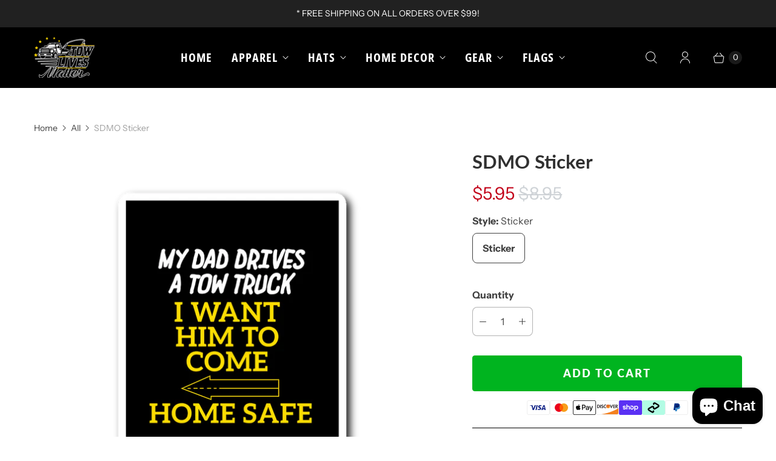

--- FILE ---
content_type: text/javascript; charset=utf-8
request_url: https://towlivesmatter.com/products/sdmo-sticker-6.js
body_size: 1316
content:
{"id":1859218800682,"title":"SDMO Sticker","handle":"sdmo-sticker-6","description":"\u003cul class=\"tabs\"\u003e\n  \u003cli\u003e\u003ca href=\"#tab-1\"\u003eDescription\u003c\/a\u003e\u003c\/li\u003e\n\n\u003c\/ul\u003e\n\u003cdiv id=\"tab-1\"\u003e\n\u003chr\u003e\n\u003cp\u003e\u003cspan style=\"text-decoration: underline;\"\u003e\u003cstrong\u003ePRODUCT INFORMATION\u003c\/strong\u003e\u003c\/span\u003e\u003cbr\u003e\u003cstrong\u003e3\" x 4\"\u003c\/strong\u003e\u003cbr\u003e\u003cstrong\u003eIndividually die-cut vinyl\u003c\/strong\u003e\u003cbr\u003e\u003cstrong\u003eIdeal for smooth flat surfaces\u003c\/strong\u003e\u003cbr\u003e\u003cstrong\u003e1\/8 inch white border around each design\u003c\/strong\u003e\u003cbr\u003e\u003cbr\u003e\u003cstrong\u003eART\/PRINT SPECS \u003c\/strong\u003e\u003cbr\u003e\u003cstrong\u003ePrint Size: 525px x 725px\u003c\/strong\u003e\u003cbr\u003e\u003cbr\u003eNationally, one tow truck operator is killed on the job every six days. Most people don't know to slow down or move over when they see a tow truck assisting a motorist on the side of the road, even though it is the law in all 50 states.\u003c\/p\u003e\n\u003cp\u003eTow Truck Operators risk their lives every day. They work 24\/7, weekends, midnights, and holidays; in the rain, snow, and mud in freezing temperatures and the blistering heat. Their office --their work environment-- is the shoulder of the freeway, a mall parking lot, and a busy intersection. They need drivers to give them a break, have some patience, and SLOW DOWN or MOVE OVER so they can do their job effectively and safely. \u003cbr\u003e\u003cspan style=\"text-decoration: underline;\"\u003e\u003cstrong\u003eHelp raise awareness and Save A Tow Truck Operator!\u003c\/strong\u003e\u003c\/span\u003e\u003c\/p\u003e\n\u003c\/div\u003e","published_at":"2019-01-18T14:55:07Z","created_at":"2019-01-18T14:55:08Z","vendor":"teelaunch","type":"Stickers","tags":["Army Veteran Dad","Canadian watch","hooded blanket","in love with a hooker","LED Road Flares","Men's Boots","move over","moveover","no one fights alone","Pillow Cover","proudtowwife","sdmo","sdmo flags","sdmo hats","sdmo shirts","sdmo stickers","sdmo watches","slow down","slow down move over","slow down move over shirts","slowdown move over","slowdownmoveover","smdo","thin blue line","Thin blue line bed set","tow girlfriend","Tow life","tow lives matter","Tow Lives Matter Beanie","tow lives matter hat","Tow Lives Matter Jewelry Box","tow mom","tow mugs","tow operator","Tow operator hat","tow operator hats","tow operator wallets","tow operator watch","tow stuff","tow truck driver","TOW TRUCK MODEL 1877 PCS BUILDING BLOCKS BRICKS","tow truck operator","tow truck operator stuff","tow trucks","tow wife","Tow wife Beanie","Tow wife hat","Tow wife hooded blanket","tow wife life","Tow wife liggings","tow wife mug","Tow Wife Shoe's","towing","towing hats","towing is rad","towlife","towlife watch","Towlivesmatter","Towlivesmatter Beanie","towlivesmatter flag","towlivesmatter hat","towlivesmatter hats","towlivesmatter iphone cases","Towlivesmatter phone cases","towlivesmatter wallets","towlivesmatter watch","towmatter","towmug","towstuff","towung mug","towwife","towwifelife","towwifemug","watch bands","yellow flag"],"price":595,"price_min":595,"price_max":595,"available":true,"price_varies":false,"compare_at_price":895,"compare_at_price_min":895,"compare_at_price_max":895,"compare_at_price_varies":false,"variants":[{"id":14468126507050,"title":"Sticker","option1":"Sticker","option2":null,"option3":null,"sku":"stick123","requires_shipping":true,"taxable":false,"featured_image":{"id":5419545296938,"product_id":1859218800682,"position":1,"created_at":"2019-01-18T14:55:08Z","updated_at":"2019-10-22T08:44:28Z","alt":null,"width":1064,"height":1064,"src":"https:\/\/cdn.shopify.com\/s\/files\/1\/2569\/2464\/products\/SdtJGY2GyC8n4y4Wg4dAPsG457wtyb_308_compprod.png?v=1571733868","variant_ids":[14468126507050]},"available":true,"name":"SDMO Sticker - Sticker","public_title":"Sticker","options":["Sticker"],"price":595,"weight":28,"compare_at_price":895,"inventory_management":"shopify","barcode":null,"featured_media":{"alt":null,"id":2858746314794,"position":1,"preview_image":{"aspect_ratio":1.0,"height":1064,"width":1064,"src":"https:\/\/cdn.shopify.com\/s\/files\/1\/2569\/2464\/products\/SdtJGY2GyC8n4y4Wg4dAPsG457wtyb_308_compprod.png?v=1571733868"}},"requires_selling_plan":false,"selling_plan_allocations":[]}],"images":["\/\/cdn.shopify.com\/s\/files\/1\/2569\/2464\/products\/SdtJGY2GyC8n4y4Wg4dAPsG457wtyb_308_compprod.png?v=1571733868"],"featured_image":"\/\/cdn.shopify.com\/s\/files\/1\/2569\/2464\/products\/SdtJGY2GyC8n4y4Wg4dAPsG457wtyb_308_compprod.png?v=1571733868","options":[{"name":"Style","position":1,"values":["Sticker"]}],"url":"\/products\/sdmo-sticker-6","media":[{"alt":null,"id":2858746314794,"position":1,"preview_image":{"aspect_ratio":1.0,"height":1064,"width":1064,"src":"https:\/\/cdn.shopify.com\/s\/files\/1\/2569\/2464\/products\/SdtJGY2GyC8n4y4Wg4dAPsG457wtyb_308_compprod.png?v=1571733868"},"aspect_ratio":1.0,"height":1064,"media_type":"image","src":"https:\/\/cdn.shopify.com\/s\/files\/1\/2569\/2464\/products\/SdtJGY2GyC8n4y4Wg4dAPsG457wtyb_308_compprod.png?v=1571733868","width":1064}],"requires_selling_plan":false,"selling_plan_groups":[]}